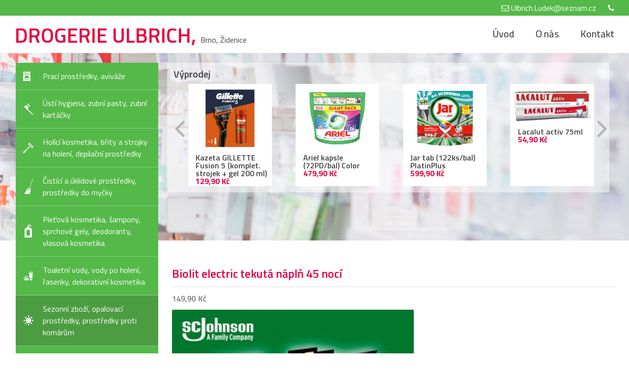

--- FILE ---
content_type: text/html; charset=utf-8
request_url: https://www.drogerieulbrich.cz/biolit-plus-tekuta-napln-30-noci
body_size: 5076
content:
<!DOCTYPE html>
<html lang="cs" class="no-js">

	<head>		
												<meta charset="utf-8">
		<meta name="viewport" content="width=device-width, initial-scale=1.0">
		<meta name="author" content="IMP Net & DrogerieUlbrich.cz">
		<meta name="copyright" content="DrogerieUlbrich.cz">
		<meta name="application-name" content="DrogerieUlbrich.cz">
		
				<link rel="shortcut icon" href="/www/frontend/favicon.ico">
		
				
    
    <link href="https://fonts.googleapis.com/css?family=Titillium+Web:300,400,600,700&amp;subset=latin-ext" rel="stylesheet">
		
				  <link rel="stylesheet" href="/www/frontend/css/uikit.css">
      <link rel="stylesheet" href="/www/frontend/css/components/slider.min.css">
      <link rel="stylesheet" href="/www/frontend/css/components/slidenav.min.css">
    
      <link rel="stylesheet" href="/www/frontend/css/font-awesome.css">
      <link rel="stylesheet" href="/www/frontend/css/reset.css">
      <link rel="stylesheet" href="/www/frontend/css/style.css">
      <link rel="stylesheet" href="/www/frontend/css/base/video-gallery.css">
 
<script type="text/javascript" src="/www/frontend/cache/jsloader-253e28acc24b.js?1495007980"></script>
		
		<script src="/www/frontend/CookieBar/CookieBar.js"></script>


<div id="snippet--metaSnippet">			
			<meta name="description" content="Naše drogerie nabízí široký sortiment veškerých potřeb všech známých značek. Drogerie Ulbrich má provozovnu v Brně Židenicích. Přijďte se přesvědčit o našich výborných cenách a produktech. Více na DrogerieUlbrich.cz.">

			
			<meta name="keywords" content="drogerie Brno, drogerie Brno Židenice">
		
						<title>Biolit electric tekutá náplň 45 nocí
  | DrogerieUlbrich.cz</title>
</div>		
					<link rel="canonical" href="https://www.drogerieulbrich.cz/biolit-plus-tekuta-napln-30-noci">

						
<script>
	window.dataLayer = window.dataLayer || [];
	(function(){
		window.dataLayer.push(arguments);
	})(
		'consent',
		'default',
		{
			'functionality_storage': 'denied',
			'security_storage': 'denied',
			'personalization_storage': 'denied',
			'ad_storage': 'denied',
			'analytics_storage': 'denied',
			'ad_user_data': 'denied',
			'ad_personalization': 'denied',
			'wait_for_update': 2000
		}
	);
</script>

<script>
	window.dataLayer = window.dataLayer || [];
	(function(){
		window.dataLayer.push(arguments);
	})(
		'consent',
		'default',
		{
			'functionality_storage': 'granted',
			'security_storage': 'granted',
			'personalization_storage': "denied",
			'analytics_storage': "denied",
      'ad_storage': "denied",
      'ad_user_data': "denied",
      'ad_personalization': "denied",
		}
	);
</script>

				<meta property="og:title" content="">
		<meta property="og:type" content="website">
		<meta property="og:image" content="">
		<meta property="og:email" content="">
		<meta property="og:url" content="">
		<meta property="og:description" content="">

				<meta name="twitter:card" content="summary">
		<meta name="twitter:site" content="">
		<meta name="twitter:title" content="">
		<meta name="twitter:description" content="">
		<meta name="twitter:image" content="">

				<link rel="apple-touch-icon-precomposed" sizes="144x144" href="/www/frontend/images/ico/apple-touch-icon-144.png">
		<link rel="apple-touch-icon-precomposed" sizes="114x114" href="/www/frontend/images/ico/apple-touch-icon-114.png">
		<link rel="apple-touch-icon-precomposed" sizes="72x72" href="/www/frontend/images/apple-touch-icon-72.png">
		<link rel="apple-touch-icon-precomposed" href="/www/frontend/images/ico/apple-touch-icon-57.png">

	</head>
	<body id="top">
	



		<div class="uk-grid">
    <div class="uk-width-1-1 kontakt">
        <div id="wrapper_kontakt">
          <div id="kontakt_ikonky">
              <span id="prvni_ikonka">
              <i class="fa fa-envelope-o" aria-hidden="true"></i>
              <span>Ulbrich.Ludek@seznam.cz</span>
              </span>
              <span id="druha_ikonka">
              <i class="fa fa-phone" aria-hidden="true"></i>
              <span></span>
              </span>
          </div>       
        </div>     
    </div> 

<div class="uk-width-1-1 logo_menu">
    <div id="wrapper_logo_menu">
        <p id="logo_menu_celek"><a class="logo-link" href="/"><span class="logo_drog">DROGERIE ULBRICH, </span></a><span class="logo_drog_dalsi">Brno, Židenice</span></p>
  <div id="hamburger_button">
      <div class="line-burger"></div>
      <div class="line-burger"></div>
      <div class="line-burger"></div>
  </div>
  <ul class="menicko navigace">
	<!--<ul>-->
		

		<li class="">

		<a href="/">
			Úvod
		</a>

		

	</li>
		

		<li class="">

		<a href="/o-nas-drogerie-ulbrich-brno">
			O nás
		</a>

		

	</li>
		

		<li class="">

		<a href="/kontakty">
			Kontakt
		</a>

		

	</li>
	<!--</ul>-->
	</ul> 
    </div>    
</div>
        
<div class="uk-width-1-1 slider">
    <div data-uk-slider>

        <div class="uk-slider-container">
            <ul class="uk-slider uk-grid-width-medium-1-1 ">
                <div id="slider_blok1"></div>
                <div id="slider_blok2"></div>
            </ul>
        </div>

    </div>
    
    <div id="wrapper_menu_vertical">
    
        <div id="menu_vertical">
<ul>
		
			<li class="">
      <a href="/praci-prostredky-avivaze"></a>
      <div class="img-wrapper">
				<img src="/www/upload/categories/frontimages/20170308113007560.png" alt="Prací prostředky, aviváže">
      </div>
			
			<span>
				Prací prostředky, aviváže
			</span>
			
		</li>
		
			<li class="">
      <a href="/usti-hygiena-zubni-pasty-zubni-kartacky"></a>
      <div class="img-wrapper">
				<img src="/www/upload/categories/frontimages/20170308113157371.png" alt="Ústí hygiena, zubní pasty, zubní kartáčky">
      </div>
			
			<span>
				Ústí hygiena, zubní pasty, zubní kartáčky
			</span>
			
		</li>
		
			<li class="">
      <a href="/holici-kosmetika-brity-a-strojky-na-holeni-depilacni-prostredky"></a>
      <div class="img-wrapper">
				<img src="/www/upload/categories/frontimages/20170308112932238.png" alt="Holící kosmetika, břity a strojky na holení, depilační prostředky">
      </div>
			
			<span>
				Holící kosmetika, břity a strojky na holení, depilační prostředky
			</span>
			
		</li>
		
			<li class="">
      <a href="/cistici-a-uklidove-prostredky-prostredky-do-mycky"></a>
      <div class="img-wrapper">
				<img src="/www/upload/categories/frontimages/20170308113055818.png" alt="Čistící a úklidové prostředky, prostředky do myčky">
      </div>
			
			<span>
				Čistící a úklidové prostředky, prostředky do myčky
			</span>
			
		</li>
		
			<li class="">
      <a href="/pletova-kosmetika-sampony-sprchove-gely-tekuta-mydla-deodoranty-vlasova-kosmetika"></a>
      <div class="img-wrapper">
				<img src="/www/upload/categories/frontimages/20170308113119720.png" alt="Pleťová kosmetika, šampony, sprchové gely,  deodoranty, vlasová kosmetika">
      </div>
			
			<span>
				Pleťová kosmetika, šampony, sprchové gely,  deodoranty, vlasová kosmetika
			</span>
			
		</li>
		
			<li class="">
      <a href="/toaletni-vody-vody-po-holeni-rasenky-dekorativni-kosmetika"></a>
      <div class="img-wrapper">
				<img src="/www/upload/categories/frontimages/20170308113213638.png" alt="Toaletní vody, vody po holení, řasenky, dekorativní kosmetika">
      </div>
			
			<span>
				Toaletní vody, vody po holení, řasenky, dekorativní kosmetika
			</span>
			
		</li>
		
			<li class="aktivni_kategorie">
      <a href="/sezonni-zbozi-opalovaci-prostredky-prostredky-proti-komarum"></a>
      <div class="img-wrapper">
				<img src="/www/upload/categories/frontimages/20170308113244596.png" alt="Sezonní zboží, opalovací prostředky, prostředky proti komárům">
      </div>
			
			<span>
				Sezonní zboží, opalovací prostředky, prostředky proti komárům
			</span>
			
		</li>
		
			<li class="">
      <a href="/tekute-mydlo-tuhe-mydlo"></a>
			
			<span>
				Tekuté mýdlo, tuhé mýdlo, pěny do koupele
			</span>
			
		</li>
		
			<li class="">
      <a href="/detske-pleny-detske-vlhcene-ubrousky-damska-hygiena"></a>
      <div class="img-wrapper">
				<img src="/www/upload/categories/frontimages/20170308113028855.png" alt="Dětské pleny, dětské vlhčené ubrousky, dámská hygiena">
      </div>
			
			<span>
				Dětské pleny, dětské vlhčené ubrousky, dámská hygiena
			</span>
			
		</li>
		
			<li class="">
      <a href="/barvy-na-vlasy-barvici-sampony"></a>
      <div class="img-wrapper">
				<img src="/www/upload/categories/frontimages/20170308100244140.png" alt="Barvy na vlasy, barvící šampony, laky a pěnová tužidla">
      </div>
			
			<span>
				Barvy na vlasy, barvící šampony, laky a pěnová tužidla
			</span>
			
		</li>
		
			<li class="">
      <a href="/desinfekce-antibakterialni-gel"></a>
			
			<span>
				Desinfekce, antibakteriální gel
			</span>
			
		</li>
		
			<li class="">
      <a href="/osvezovac-vzduchu-wc-vune"></a>
      <div class="img-wrapper">
				<img src="/www/upload/categories/frontimages/20170308113229284.png" alt="Osvěžovač vzduchu, WC vůně">
      </div>
			
			<span>
				Osvěžovač vzduchu, WC vůně
			</span>
			
		</li>
		
			<li class="">
      <a href="/wc-papir-papir-kapes-ubrousky"></a>
			
			<span>
				WC papír, papír.kapes + ubrousky
			</span>
			
		</li>
		
			<li class="">
      <a href="/vyprodej"></a>
			
			<span>
				Výprodej
			</span>
			
		</li>
	
</ul>
		
        </div>
        

            <div class="uk-slidenav-position onas_slider" data-uk-slider="{ autoplay: true, autoplayInterval: 2500, pauseOnHover: false}">

                <div class="uk-slider-container navazovani">
                   <h2>Výprodej</h2>
                    <ul class="uk-slider uk-grid-width-medium-1-3 uk-grid-width-small-1-2 uk-grid-width-large-1-4">
                            <li>
                                <div class="produkt">
                                        <img src="/www/upload/products/frontimages/medium/20251012114132709.jpg" alt="">
                                    
                                    <p class="produkt_popisek">Rexona Invisible Pure deostick</p>
                                    
                                      
                                        <p class="produkt_cena">49,90 Kč</p>
                                      
                                </div>
                            </li>
                            <li>
                                <div class="produkt">
                                        <img src="/www/upload/products/frontimages/medium/20241224104227671.jpg" alt="">
                                    
                                    <p class="produkt_popisek">Kazeta GILLETTE Fusion 5 (komplet. strojek + gel 200 ml)</p>
                                    
                                      
                                        <p class="produkt_cena">129,90 Kč</p>
                                      
                                </div>
                            </li>
                            <li>
                                <div class="produkt">
                                        <img src="/www/upload/products/frontimages/medium/20220210100621354.jpg" alt="">
                                    
                                    <p class="produkt_popisek">Ariel kapsle (72PD/bal) Color</p>
                                    
                                      
                                        <p class="produkt_cena">479,90 Kč</p>
                                      
                                </div>
                            </li>
                            <li>
                                <div class="produkt">
                                        <img src="/www/upload/products/frontimages/medium/20250720094339140.jpg" alt="">
                                    
                                    <p class="produkt_popisek">Jar tab (122ks/bal) PlatinPlus</p>
                                    
                                      
                                        <p class="produkt_cena">599,90 Kč</p>
                                      
                                </div>
                            </li>
                            <li>
                                <div class="produkt">
                                        <img src="/www/upload/products/frontimages/medium/20180928093227152.jpg" alt="">
                                    
                                    <p class="produkt_popisek">Lacalut activ  75ml</p>
                                    
                                      
                                        <p class="produkt_cena">54,90 Kč</p>
                                      
                                </div>
                            </li>
                            <li>
                                <div class="produkt">
                                        <img src="/www/upload/products/frontimages/medium/20251212110705554.jpg" alt="">
                                    
                                    <p class="produkt_popisek">Gill. ProGlide holicí strojek + Fusion gel na holení 200 ml + stojan</p>
                                    
                                      
                                        <p class="produkt_cena">199,90 Kč</p>
                                      
                                </div>
                            </li>
                            <li>
                                <div class="produkt">
                                        <img src="/www/upload/products/frontimages/medium/20231207063839113.jpg" alt="">
                                    
                                    <p class="produkt_popisek">Air wick svíčka 105g</p>
                                    
                                      
                                        <p class="produkt_cena">59,90 Kč</p>
                                      
                                </div>
                            </li>
                            <li>
                                <div class="produkt">
                                        <img src="/www/upload/products/frontimages/medium/20251027123514359.jpg" alt="">
                                    
                                    <p class="produkt_popisek">Nivea deodorant  od</p>
                                    
                                      
                                        <p class="produkt_cena">49,90 Kč</p>
                                      
                                </div>
                            </li>
                            <li>
                                <div class="produkt">
                                        <img src="/www/upload/products/frontimages/medium/20241025083334682.jpg" alt="">
                                    
                                    <p class="produkt_popisek">Persil gel Expert 100PD</p>
                                    
                                      
                                        <p class="produkt_cena">399,90 Kč</p>
                                      
                                </div>
                            </li>
                            <li>
                                <div class="produkt">
                                        <img src="/www/upload/products/frontimages/medium/20251214100258581.jpg" alt="">
                                    
                                    <p class="produkt_popisek">Always ultra 32 ks.(Normal20+ExtraNight12/fol)</p>
                                    
                                      
                                        <p class="produkt_cena">119,90 Kč</p>
                                      
                                </div>
                            </li>
                            <li>
                                <div class="produkt">
                                        <img src="/www/upload/products/frontimages/medium/20260106075855773.jpg" alt="">
                                    
                                    <p class="produkt_popisek">Oral-B el.ZK VitalityKids Frozen+pouzdro</p>
                                    
                                      
                                        <p class="produkt_cena">619,90 Kč</p>
                                      
                                </div>
                            </li>
                            <li>
                                <div class="produkt">
                                        <img src="/www/upload/products/frontimages/medium/20200718044739998.jpg" alt="">
                                    
                                    <p class="produkt_popisek">Lactovit  Těl.ml.400 ml reg od 109,90</p>
                                    
                                      
                                        <p class="produkt_cena">109,90 Kč</p>
                                      
                                </div>
                            </li>
                            <li>
                                <div class="produkt">
                                        <img src="/www/upload/products/frontimages/medium/20260119113305441.jpg" alt="">
                                    
                                    <p class="produkt_popisek">PARODONTAX ZP 75ml Citlivé zuby</p>
                                    
                                      
                                        <p class="produkt_cena">79,90 Kč</p>
                                      
                                </div>
                            </li>
                    </ul>
                </div>
                
                <a href="" class="uk-slidenav uk-slidenav-contrast uk-slidenav-previous" data-uk-slider-item="previous"></a>
                <a href="" class="uk-slidenav uk-slidenav-contrast uk-slidenav-next" data-uk-slider-item="next"></a>

            </div> 
    </div>
</div>     
			
			<div id="obsah_text" class="uk-margin-top">
<div id="snippet--flashMessages"></div>											
				
<script>
	var modal_loading = null;
</script>


<div id="snippet--productSnippet">




	
	

  <div id="obsah_text_vpravo" class="obsah_index">
    <div id="testujeme_posun" class="page-content">
      <h1>Biolit electric tekutá náplň 45 nocí</h1> 
      <hr>
        <p class="uk-margin-bottom">149,90 Kč</p>
        <img src="/www/upload/products/frontimages/medium/20250414073341489.jpg" alt="">

      
      
  	</div>
  </div>

</div>
	

			</div>

    <div class="uk-width-1-1 paticka">
        <div id="map"></div>
        <div id="wrapper_paticka">
                <div id="wrapper_paticka_vlevo">
                    <h1>Vše najdete na naší prodejně</h1>
                    <p id="wrapper_paticka_vlevo_nadpis">Po - Čt  - 9.00-17:30 hod.</p>
                    <p>Pá - 9.00 - 17.00 hod. ..........  So-  8.30-11 hod.</p>
                    <p id="wrapper_paticka_vlevo_nadpis">Parkování přímo u naší prodejny.</p>
                    <p>Cesta tramvají č. 12 - zastávka Buzkova</p>
                </div>
                <div id="wrapper_paticka_vpravo">
                    <p>Táborská č. 152</p>
                    <p>Brno - Židenice</p>
                    <p>615 00</p>
                    <a href="https://www.google.cz/maps?f=q&source=embed&hl=cs&geocode&q=T%C3%A1borsk%C3%A1+%C4%8D.152,+brno&aq&sll=49.930008,15.369873&sspn=3.330932,9.876709&brcurrent=5,0,0&ie=UTF8&hq&hnear=T%C3%A1borsk%C3%A1+243/152,+636+00+%C5%BDidenice&ll=49.194269,16.640854&spn=0.016827,0.034246&z=14&iwloc=A" target="_blank" id="wrapper_paticka_vpravo_odkaz">Zobrazi mapu</a>
                </div>
        </div>              
    </div>

<div id="paticka_imp">
   <div id="paticka_obsah">
    <p>Copyright &copy; 2026 Drogerie Ulbrich Brno Židenice | <a href="http://www.impnet.cz" target="_blank"><img class="logo-paticka-obrazek" src="/www/frontend/images/logoIMP.png"></a></p> 
   </div>   
</div>

		</div>		
<div id="snippet--scriptsSnippet">	





	


<script type="text/javascript" src="/www/frontend/cache/jsloader-3f38b569ee6c.js?1491825318"></script>


  <script async defer  src="https://maps.googleapis.com/maps/api/js?key=AIzaSyC-TPL0B-hhXCxdYZF6jeAzFVktO-Cluxk&callback=initMap"></script>
        <script>
		      function initMap() {
		        var uluru = {lat: 49.194293, lng: 16.640966}; 
		        var map = new google.maps.Map(document.getElementById('map'), {
		          zoom: 18,
                          draggable:false,
                          scrollwheel: false,
		          center: uluru,
		           styles: [{"featureType":"water","elementType":"geometry","stylers":[{"color":"#e9e9e9"},{"lightness":17}]},{"featureType":"landscape","elementType":"geometry","stylers":[{"color":"#f5f5f5"},{"lightness":20}]},{"featureType":"road.highway","elementType":"geometry.fill","stylers":[{"color":"#ffffff"},{"lightness":17}]},{"featureType":"road.highway","elementType":"geometry.stroke","stylers":[{"color":"#ffffff"},{"lightness":29},{"weight":0.2}]},{"featureType":"road.arterial","elementType":"geometry","stylers":[{"color":"#ffffff"},{"lightness":18}]},{"featureType":"road.local","elementType":"geometry","stylers":[{"color":"#ffffff"},{"lightness":16}]},{"featureType":"poi","elementType":"geometry","stylers":[{"color":"#f5f5f5"},{"lightness":21}]},{"featureType":"poi.park","elementType":"geometry","stylers":[{"color":"#dedede"},{"lightness":21}]},{"elementType":"labels.text.stroke","stylers":[{"visibility":"on"},{"color":"#ffffff"},{"lightness":16}]},{"elementType":"labels.text.fill","stylers":[{"saturation":36},{"color":"#333333"},{"lightness":40}]},{"elementType":"labels.icon","stylers":[{"visibility":"off"}]},{"featureType":"transit","elementType":"geometry","stylers":[{"color":"#f2f2f2"},{"lightness":19}]},{"featureType":"administrative","elementType":"geometry.fill","stylers":[{"color":"#fefefe"},{"lightness":20}]},{"featureType":"administrative","elementType":"geometry.stroke","stylers":[{"color":"#fefefe"},{"lightness":17},{"weight":1.2}]}] });
		        var marker = new google.maps.Marker({
		          position: uluru,
		          map: map,
		          //icon: '../img/point.png'
		        });
		      }
		    </script>
		    
  <script>
  (function(i,s,o,g,r,a,m){i['GoogleAnalyticsObject']=r;i[r]=i[r]||function(){
  (i[r].q=i[r].q||[]).push(arguments)},i[r].l=1*new Date();a=s.createElement(o),
  m=s.getElementsByTagName(o)[0];a.async=1;a.src=g;m.parentNode.insertBefore(a,m)
  })(window,document,'script','https://www.google-analytics.com/analytics.js','ga');

  ga('create', 'UA-91459177-1', 'auto');
  ga('send', 'pageview');

</script>



	
<script>
    LiveForm.setOptions(
	{
        controlErrorClass: 'uk-form-danger',
		messageErrorClass: 'error',
        controlValidClass: 'uk-form-success'
    });
</script></div>						
<div id="snippet--addedBoxSnippet">	

</div>		
<div id="snippet--infoWindowSnippet">	

</div>					</body>
</html>
